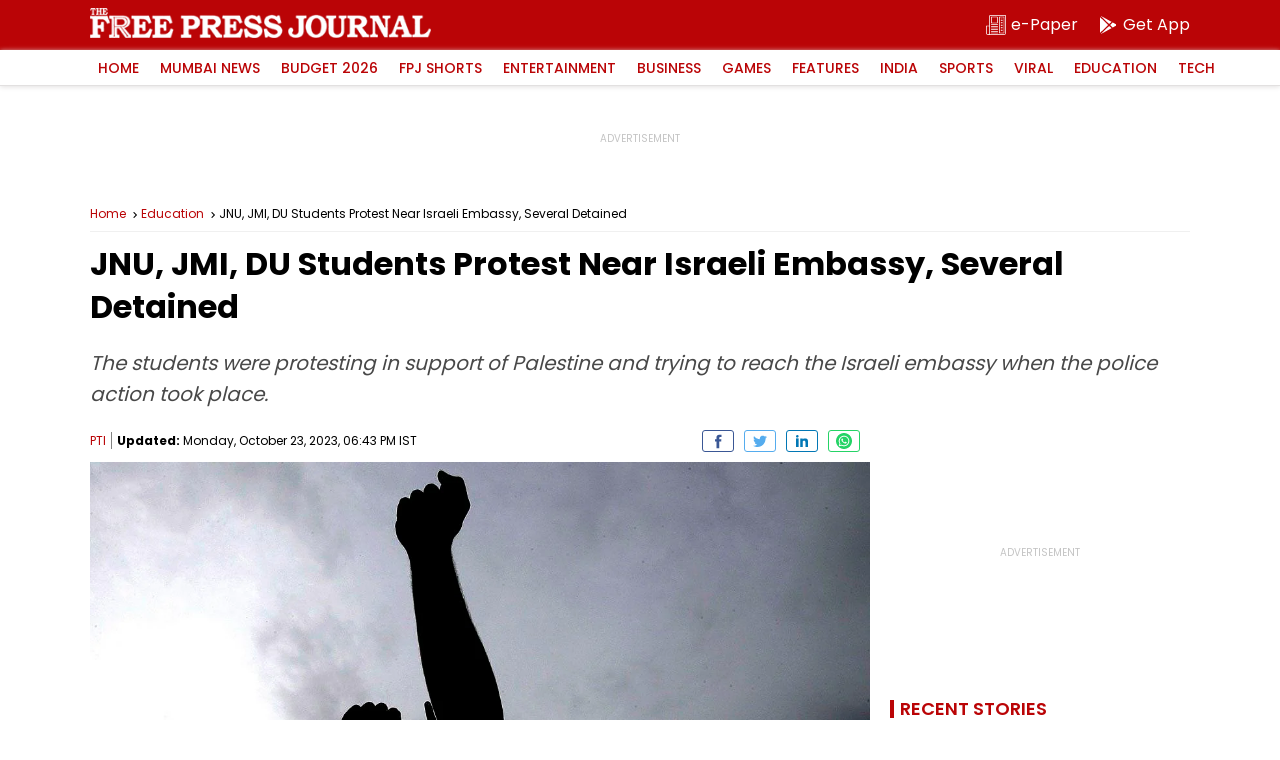

--- FILE ---
content_type: text/html; charset=utf-8
request_url: https://www.google.com/recaptcha/api2/aframe
body_size: 265
content:
<!DOCTYPE HTML><html><head><meta http-equiv="content-type" content="text/html; charset=UTF-8"></head><body><script nonce="qy7bWbobzqtE9K22WNusnA">/** Anti-fraud and anti-abuse applications only. See google.com/recaptcha */ try{var clients={'sodar':'https://pagead2.googlesyndication.com/pagead/sodar?'};window.addEventListener("message",function(a){try{if(a.source===window.parent){var b=JSON.parse(a.data);var c=clients[b['id']];if(c){var d=document.createElement('img');d.src=c+b['params']+'&rc='+(localStorage.getItem("rc::a")?sessionStorage.getItem("rc::b"):"");window.document.body.appendChild(d);sessionStorage.setItem("rc::e",parseInt(sessionStorage.getItem("rc::e")||0)+1);localStorage.setItem("rc::h",'1769377918626');}}}catch(b){}});window.parent.postMessage("_grecaptcha_ready", "*");}catch(b){}</script></body></html>

--- FILE ---
content_type: application/javascript; charset=utf-8
request_url: https://fundingchoicesmessages.google.com/f/AGSKWxUGOjVGaDxtbrItfU_CNMopjhsyo9Jn_MQnGvM2dGw_B69RfKu715cRo6EtYR4B8zPE2mAsi1hmfU-w_DHWLaNnzvzjkS0ZUZehuqZNeCon6j8r3GhpHTb7dxV7JrsrCUN_WZNIX-lqTUhZbxjb9rigoCJ7H0qY1h5aqlhpN5ekVmu_5A3hORJ8FnPf/_/ads468x60.-ads/728x/styles/ads./ads/300./adslug_
body_size: -1289
content:
window['e507740c-9687-4af6-ae3a-abfc566ac1f8'] = true;